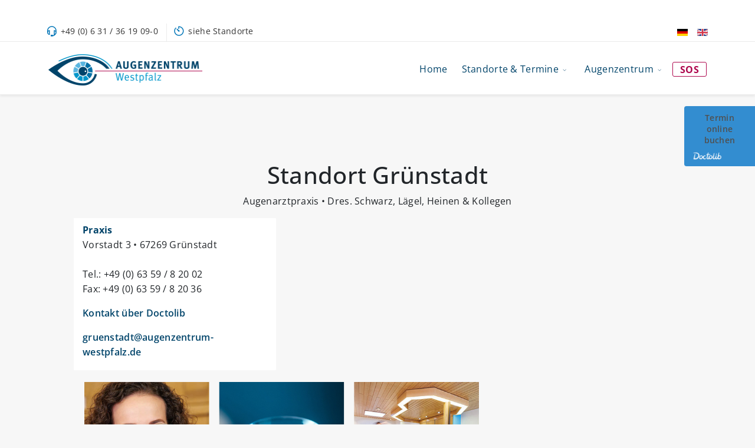

--- FILE ---
content_type: text/html; charset=utf-8
request_url: https://www.augenzentrum-westpfalz.de/de/standorte-zeiten/gruenstadt.html
body_size: 13266
content:
<!DOCTYPE html>
<html xmlns="http://www.w3.org/1999/xhtml" xml:lang="de-de" lang="de-de" dir="ltr">
	<head>
		<meta http-equiv="X-UA-Compatible" content="IE=edge">
		<meta name="viewport" content="width=device-width, initial-scale=1">
		<meta charset="utf-8">
	<meta name="author" content="Bertil Braun - Admin">
	<title>Grünstadt</title>
	<link href="https://www.augenzentrum-westpfalz.de/de/standorte-zeiten/gruenstadt.html" rel="alternate" hreflang="de-DE">
	<link href="https://www.augenzentrum-westpfalz.de/en/locations-dates/gruenstadt.html" rel="alternate" hreflang="en-GB">
	<link href="/images/favicon.png#joomlaImage://local-images/favicon.png?width=16&height=16" rel="icon" type="image/vnd.microsoft.icon">
<link href="/media/vendor/joomla-custom-elements/css/joomla-alert.min.css?0.2.0" rel="stylesheet" />
	<link href="/components/com_sppagebuilder/assets/css/font-awesome-6.min.css?3e7e96fad5e237fb2d5a081c6cb11212" rel="stylesheet" />
	<link href="/components/com_sppagebuilder/assets/css/font-awesome-v4-shims.css?3e7e96fad5e237fb2d5a081c6cb11212" rel="stylesheet" />
	<link href="/components/com_sppagebuilder/assets/css/animate.min.css?3e7e96fad5e237fb2d5a081c6cb11212" rel="stylesheet" />
	<link href="/components/com_sppagebuilder/assets/css/sppagebuilder.css?3e7e96fad5e237fb2d5a081c6cb11212" rel="stylesheet" />
	<link href="/components/com_sppagebuilder/assets/css/magnific-popup.css" rel="stylesheet" />
	<link href="/templates/flex/css/bootstrap.min.css" rel="stylesheet" />
	<link href="/templates/flex/css/joomla-fontawesome.min.css" rel="stylesheet" />
	<link href="/templates/flex/css/font-awesome-v4-shims.min.css" rel="stylesheet" />
	<link href="/templates/flex/css/template.css" rel="stylesheet" />
	<link href="/templates/flex/css/presets/preset1.css" rel="stylesheet" />
	<link href="/templates/flex/css/custom.css" rel="stylesheet" />
	<link href="/templates/flex/css/frontend-edit.css" rel="stylesheet" />
	<link href="/components/com_sppagebuilder/assets/css/dynamic-content.css?3e7e96fad5e237fb2d5a081c6cb11212" rel="stylesheet" />
	<link href="https://www.augenzentrum-westpfalz.de/plugins/system/jmggooglemapsdsgvo/assets/css/jmggooglemapsdsgvo.css" rel="stylesheet" />
	<link href="/components/com_sppagebuilder/assets/css/color-switcher.css?3e7e96fad5e237fb2d5a081c6cb11212" rel="stylesheet" />
	<style>.sp-page-builder .page-content #section-id-EIXH6RNVwNteb1yIruYLh{box-shadow:0px 0px 0px 0px #FFFFFF;}.sp-page-builder .page-content #section-id-EIXH6RNVwNteb1yIruYLh{padding-top:75px;padding-right:0px;padding-bottom:0px;padding-left:0px;margin-top:0px;margin-right:0px;margin-bottom:0px;margin-left:0px;}@media (max-width:1199.98px) {.sp-page-builder .page-content #section-id-EIXH6RNVwNteb1yIruYLh{padding-top:75px;padding-right:0px;padding-bottom:75px;padding-left:0px;margin-top:0px;margin-right:0px;margin-bottom:0px;margin-left:0px;}}@media (max-width:991.98px) {.sp-page-builder .page-content #section-id-EIXH6RNVwNteb1yIruYLh{padding-top:75px;padding-right:0px;padding-bottom:75px;padding-left:0px;margin-top:0px;margin-right:0px;margin-bottom:0px;margin-left:0px;}}@media (max-width:767.98px) {.sp-page-builder .page-content #section-id-EIXH6RNVwNteb1yIruYLh{padding-top:75px;padding-right:0px;padding-bottom:50px;padding-left:0px;margin-top:0px;margin-right:0px;margin-bottom:0px;margin-left:0px;}}@media (max-width:575.98px) {.sp-page-builder .page-content #section-id-EIXH6RNVwNteb1yIruYLh{padding-top:75px;padding-right:0px;padding-bottom:50px;padding-left:0px;margin-top:0px;margin-right:0px;margin-bottom:0px;margin-left:0px;}}.sp-page-builder .page-content #section-id-EIXH6RNVwNteb1yIruYLh .sppb-section-title .sppb-title-heading {text-align:center;}.sp-page-builder .page-content #section-id-EIXH6RNVwNteb1yIruYLh .sppb-section-title .sppb-title-subheading {text-align:center;}#column-id-7be7rQTuFx6VT-Vmtp-zw{box-shadow:0 0 0 0 #FFFFFF;}#column-wrap-id-7be7rQTuFx6VT-Vmtp-zw{max-width:33.333333%;flex-basis:33.333333%;}@media (max-width:1199.98px) {#column-wrap-id-7be7rQTuFx6VT-Vmtp-zw{max-width:33.333333%;flex-basis:33.333333%;}}@media (max-width:991.98px) {#column-wrap-id-7be7rQTuFx6VT-Vmtp-zw{max-width:33.333333%;flex-basis:33.333333%;}}@media (max-width:767.98px) {#column-wrap-id-7be7rQTuFx6VT-Vmtp-zw{max-width:100%;flex-basis:100%;}}@media (max-width:575.98px) {#column-wrap-id-7be7rQTuFx6VT-Vmtp-zw{max-width:100%;flex-basis:100%;}}#sppb-addon-bJrLACl7nBr4jFj_nSOcH{border-radius:1px;padding-top:3px;padding-right:25px;padding-bottom:2px;padding-left:15px;}@media (max-width:1199.98px) {#sppb-addon-bJrLACl7nBr4jFj_nSOcH{border-radius:1px;padding-top:10px;padding-right:25px;padding-bottom:2px;padding-left:15px;}}@media (max-width:991.98px) {#sppb-addon-bJrLACl7nBr4jFj_nSOcH{border-radius:1px;padding-top:10px;padding-right:25px;padding-bottom:2px;padding-left:15px;}}@media (max-width:767.98px) {#sppb-addon-bJrLACl7nBr4jFj_nSOcH{padding-top:10px;padding-right:0px;padding-bottom:0px;padding-left:0px;}}@media (max-width:575.98px) {#sppb-addon-bJrLACl7nBr4jFj_nSOcH{padding-top:10px;padding-right:0px;padding-bottom:0px;padding-left:0px;}}#sppb-addon-wrapper-bJrLACl7nBr4jFj_nSOcH{margin-top:0px;margin-right:0px;margin-bottom:20px;margin-left:0px;}@media (max-width:1199.98px) {#sppb-addon-wrapper-bJrLACl7nBr4jFj_nSOcH{margin-top:0px;margin-right:0px;margin-bottom:20px;margin-left:0px;}}@media (max-width:991.98px) {#sppb-addon-wrapper-bJrLACl7nBr4jFj_nSOcH{margin-top:0px;margin-right:0px;margin-bottom:20px;margin-left:0px;}}#sppb-addon-bJrLACl7nBr4jFj_nSOcH {background-color:#ffffff;}#column-id-OWN8geI5KbJahWeQbSAe8{box-shadow:0px 0px 0px 0px #deddde;}#column-wrap-id-OWN8geI5KbJahWeQbSAe8{max-width:66.666667%;flex-basis:66.666667%;}@media (max-width:1199.98px) {#column-wrap-id-OWN8geI5KbJahWeQbSAe8{max-width:66.666667%;flex-basis:66.666667%;}}@media (max-width:991.98px) {#column-wrap-id-OWN8geI5KbJahWeQbSAe8{max-width:66.666667%;flex-basis:66.666667%;}}@media (max-width:767.98px) {#column-wrap-id-OWN8geI5KbJahWeQbSAe8{max-width:100%;flex-basis:100%;}}@media (max-width:575.98px) {#column-wrap-id-OWN8geI5KbJahWeQbSAe8{max-width:100%;flex-basis:100%;}}#sppb-addon-hL9HDNRpklNCOwIqUnTlt{border-radius:0px;}@media (max-width:767.98px) {#sppb-addon-hL9HDNRpklNCOwIqUnTlt{padding-top:0px;padding-right:10px;padding-bottom:0px;padding-left:0px;}}#sppb-addon-wrapper-hL9HDNRpklNCOwIqUnTlt{margin-top:0px;margin-right:0px;margin-bottom:30px;margin-left:0px;}@media (max-width:1199.98px) {#sppb-addon-wrapper-hL9HDNRpklNCOwIqUnTlt{margin-top:0px;margin-right:0px;margin-bottom:30px;margin-left:0px;}}@media (max-width:991.98px) {#sppb-addon-wrapper-hL9HDNRpklNCOwIqUnTlt{margin-top:0px;margin-right:0px;margin-bottom:30px;margin-left:0px;}}.sp-page-builder .page-content #section-id-UMGDGvZicnratsAKqvFLU{box-shadow:0px 0px 0px 0px #ffffff;}.sp-page-builder .page-content #section-id-UMGDGvZicnratsAKqvFLU{padding-top:69px;padding-right:0px;padding-bottom:50px;padding-left:0px;margin-top:0px;margin-right:0px;margin-bottom:0px;margin-left:0px;border-radius:0px;}@media (max-width:1199.98px) {.sp-page-builder .page-content #section-id-UMGDGvZicnratsAKqvFLU{padding-top:20px;padding-right:0px;padding-bottom:50px;padding-left:0px;margin-top:0px;margin-right:0px;margin-bottom:0px;margin-left:0px;}}@media (max-width:991.98px) {.sp-page-builder .page-content #section-id-UMGDGvZicnratsAKqvFLU{padding-top:20px;padding-right:0px;padding-bottom:50px;padding-left:0px;margin-top:0px;margin-right:0px;margin-bottom:0px;margin-left:0px;}}.sp-page-builder .page-content #section-id-UMGDGvZicnratsAKqvFLU.sppb-row-overlay{border-radius:0px;}#column-id-A1h_tDUvwP8o5Do6bHBPj{border-radius:0px;}#column-wrap-id-A1h_tDUvwP8o5Do6bHBPj{max-width:66.666666666667%;flex-basis:66.666666666667%;}@media (max-width:1199.98px) {#column-wrap-id-A1h_tDUvwP8o5Do6bHBPj{max-width:66.666666666667%;flex-basis:66.666666666667%;}}@media (max-width:991.98px) {#column-wrap-id-A1h_tDUvwP8o5Do6bHBPj{max-width:66.666666666667%;flex-basis:66.666666666667%;}}@media (max-width:767.98px) {#column-wrap-id-A1h_tDUvwP8o5Do6bHBPj{max-width:100%;flex-basis:100%;}}@media (max-width:575.98px) {#column-wrap-id-A1h_tDUvwP8o5Do6bHBPj{max-width:100%;flex-basis:100%;}}#column-id-A1h_tDUvwP8o5Do6bHBPj .sppb-column-overlay{border-radius:0px;}#sppb-addon-9prlm-jbD4Y4jMMxWvC1T{box-shadow:0 0 0 0 #ffffff;}#sppb-addon-9prlm-jbD4Y4jMMxWvC1T{border-radius:0px;padding-right:20px;}@media (max-width:1199.98px) {#sppb-addon-9prlm-jbD4Y4jMMxWvC1T{padding-right:20px;}}@media (max-width:991.98px) {#sppb-addon-9prlm-jbD4Y4jMMxWvC1T{padding-right:20px;}}#sppb-addon-wrapper-9prlm-jbD4Y4jMMxWvC1T{margin-top:0px;margin-right:0px;margin-bottom:30px;margin-left:0px;}@media (max-width:1199.98px) {#sppb-addon-wrapper-9prlm-jbD4Y4jMMxWvC1T{margin-top:0px;margin-right:0px;margin-bottom:30px;margin-left:0px;}}@media (max-width:991.98px) {#sppb-addon-wrapper-9prlm-jbD4Y4jMMxWvC1T{margin-top:0px;margin-right:0px;margin-bottom:30px;margin-left:0px;}}#column-id-GQjeONfyreSaM0xGCS3wK{border-radius:0px;}#column-wrap-id-GQjeONfyreSaM0xGCS3wK{max-width:33.333333333333%;flex-basis:33.333333333333%;}@media (max-width:1199.98px) {#column-wrap-id-GQjeONfyreSaM0xGCS3wK{max-width:33.333333333333%;flex-basis:33.333333333333%;}}@media (max-width:991.98px) {#column-wrap-id-GQjeONfyreSaM0xGCS3wK{max-width:33.333333333333%;flex-basis:33.333333333333%;}}@media (max-width:767.98px) {#column-wrap-id-GQjeONfyreSaM0xGCS3wK{max-width:100%;flex-basis:100%;}}@media (max-width:575.98px) {#column-wrap-id-GQjeONfyreSaM0xGCS3wK{max-width:100%;flex-basis:100%;}}#column-id-GQjeONfyreSaM0xGCS3wK .sppb-column-overlay{border-radius:0px;}#sppb-addon-idKap14IggEYe9qAPeCnT{color:#00446a;border-width:1px;border-color:rgba(204, 204, 204, 0.8);border-style:solid;border-radius:1px;padding-top:10px;padding-right:15px;padding-bottom:5px;padding-left:15px;}@media (max-width:1199.98px) {#sppb-addon-idKap14IggEYe9qAPeCnT{border-width:1px;border-radius:1px;padding-top:10px;padding-right:15px;padding-bottom:5px;padding-left:15px;}}@media (max-width:991.98px) {#sppb-addon-idKap14IggEYe9qAPeCnT{border-width:1px;border-radius:1px;padding-top:10px;padding-right:15px;padding-bottom:5px;padding-left:15px;}}#sppb-addon-wrapper-idKap14IggEYe9qAPeCnT{margin-top:0px;margin-right:0px;margin-bottom:0px;margin-left:0px;}@media (max-width:1199.98px) {#sppb-addon-wrapper-idKap14IggEYe9qAPeCnT{margin-top:0px;margin-right:0px;margin-bottom:0px;margin-left:0px;}}@media (max-width:991.98px) {#sppb-addon-wrapper-idKap14IggEYe9qAPeCnT{margin-top:0px;margin-right:0px;margin-bottom:0px;margin-left:0px;}}#sppb-addon-idKap14IggEYe9qAPeCnT {background-image:linear-gradient(180deg, #ffffff 0%, #deddde 100%);}.sp-page-builder .page-content #section-id-_qixOny7ZXaXUhyXDvoSS{box-shadow:0px 0px 0px 0px #FFFFFF;}.sp-page-builder .page-content #section-id-_qixOny7ZXaXUhyXDvoSS{padding-top:0px;padding-right:0px;padding-bottom:75px;padding-left:0px;margin-top:0px;margin-right:0px;margin-bottom:0px;margin-left:0px;}@media (max-width:1199.98px) {.sp-page-builder .page-content #section-id-_qixOny7ZXaXUhyXDvoSS{padding-top:0px;padding-right:0px;padding-bottom:75px;padding-left:0px;margin-top:0px;margin-right:0px;margin-bottom:0px;margin-left:0px;}}@media (max-width:991.98px) {.sp-page-builder .page-content #section-id-_qixOny7ZXaXUhyXDvoSS{padding-top:0px;padding-right:0px;padding-bottom:75px;padding-left:0px;margin-top:0px;margin-right:0px;margin-bottom:0px;margin-left:0px;}}@media (max-width:767.98px) {.sp-page-builder .page-content #section-id-_qixOny7ZXaXUhyXDvoSS{padding-top:0px;padding-right:0px;padding-bottom:75px;padding-left:0px;margin-top:0px;margin-right:0px;margin-bottom:0px;margin-left:0px;}}@media (max-width:575.98px) {.sp-page-builder .page-content #section-id-_qixOny7ZXaXUhyXDvoSS{padding-top:0px;padding-right:0px;padding-bottom:75px;padding-left:0px;margin-top:0px;margin-right:0px;margin-bottom:0px;margin-left:0px;}}.sp-page-builder .page-content #section-id-_qixOny7ZXaXUhyXDvoSS .sppb-section-title .sppb-title-heading {text-align:left;margin-bottom:0px;}#column-id-6yQNrFWceqL865-I6xU-G{box-shadow:0 0 0 0 #FFFFFF;}#column-wrap-id-6yQNrFWceqL865-I6xU-G{max-width:100%;flex-basis:100%;}@media (max-width:1199.98px) {#column-wrap-id-6yQNrFWceqL865-I6xU-G{max-width:100%;flex-basis:100%;}}@media (max-width:991.98px) {#column-wrap-id-6yQNrFWceqL865-I6xU-G{max-width:100%;flex-basis:100%;}}@media (max-width:767.98px) {#column-wrap-id-6yQNrFWceqL865-I6xU-G{max-width:100%;flex-basis:100%;}}@media (max-width:575.98px) {#column-wrap-id-6yQNrFWceqL865-I6xU-G{max-width:100%;flex-basis:100%;}}#sppb-addon-imEEICqsHUlkmzI9TjLha{box-shadow:0px 0px 0px 0px #deddde;}#sppb-addon-imEEICqsHUlkmzI9TjLha{border-radius:0px;}#sppb-addon-wrapper-imEEICqsHUlkmzI9TjLha{margin-top:0px;margin-right:0px;margin-bottom:30px;margin-left:0px;}@media (max-width:1199.98px) {#sppb-addon-wrapper-imEEICqsHUlkmzI9TjLha{margin-top:0px;margin-right:0px;margin-bottom:30px;margin-left:0px;}}@media (max-width:991.98px) {#sppb-addon-wrapper-imEEICqsHUlkmzI9TjLha{margin-top:0px;margin-right:0px;margin-bottom:30px;margin-left:0px;}}#sppb-addon-imEEICqsHUlkmzI9TjLha li a{background-color:#ffffff;margin-top:0px;margin-right:5px;margin-bottom:0px;margin-left:5px;padding-top:7px;padding-right:17px;padding-bottom:7px;padding-left:17px;border-radius:3px;}@media (max-width:1199.98px) {#sppb-addon-imEEICqsHUlkmzI9TjLha li a{margin-top:0px;margin-right:5px;margin-bottom:0px;margin-left:5px;padding-top:7px;padding-right:17px;padding-bottom:7px;padding-left:17px;}}@media (max-width:991.98px) {#sppb-addon-imEEICqsHUlkmzI9TjLha li a{margin-top:0px;margin-right:5px;margin-bottom:0px;margin-left:5px;padding-top:7px;padding-right:17px;padding-bottom:7px;padding-left:17px;}}@media (max-width:767.98px) {#sppb-addon-imEEICqsHUlkmzI9TjLha li a{padding-top:7px;padding-right:17px;padding-bottom:7px;padding-left:17px;}}@media (max-width:575.98px) {#sppb-addon-imEEICqsHUlkmzI9TjLha li a{padding-top:7px;padding-right:17px;padding-bottom:7px;padding-left:17px;}}#sppb-addon-imEEICqsHUlkmzI9TjLha li a:hover{background-color:rgba(0, 0, 0, 0.05);}#sppb-addon-imEEICqsHUlkmzI9TjLha li.sppb-active a{border-radius:3px;background-color:#ffffff;color:#22b8f0;}#sppb-addon-imEEICqsHUlkmzI9TjLha .sppb-responsive-bars{background-color:rgba(0, 0, 0, .1);}#sppb-addon-imEEICqsHUlkmzI9TjLha .sppb-responsive-bars.open{background-color:#22b8f0;}#sppb-addon-imEEICqsHUlkmzI9TjLha .sppb-responsive-bar{color:#000;}#sppb-addon-imEEICqsHUlkmzI9TjLha .sppb-responsive-bars.open .sppb-responsive-bar{color:#fff;}.sp-page-builder .page-content #section-id-m3Lf1I2nIHppbM73SKtHz{box-shadow:0px 0px 0px 0px #ffffff;}.sp-page-builder .page-content #section-id-m3Lf1I2nIHppbM73SKtHz{padding-top:0px;padding-right:0px;padding-bottom:0px;padding-left:0px;margin-top:0px;margin-right:0px;margin-bottom:0px;margin-left:0px;border-radius:0px;}@media (max-width:1199.98px) {.sp-page-builder .page-content #section-id-m3Lf1I2nIHppbM73SKtHz{padding-top:0px;padding-right:0px;padding-bottom:0px;padding-left:0px;margin-top:0px;margin-right:0px;margin-bottom:0px;margin-left:0px;}}@media (max-width:991.98px) {.sp-page-builder .page-content #section-id-m3Lf1I2nIHppbM73SKtHz{padding-top:0px;padding-right:0px;padding-bottom:0px;padding-left:0px;margin-top:0px;margin-right:0px;margin-bottom:0px;margin-left:0px;}}.sp-page-builder .page-content #section-id-m3Lf1I2nIHppbM73SKtHz.sppb-row-overlay{border-radius:0px;}#column-id-v0heGxOI652de5XUtCmkp{border-radius:0px;}#column-wrap-id-v0heGxOI652de5XUtCmkp{max-width:100%;flex-basis:100%;}@media (max-width:1199.98px) {#column-wrap-id-v0heGxOI652de5XUtCmkp{max-width:100%;flex-basis:100%;}}@media (max-width:991.98px) {#column-wrap-id-v0heGxOI652de5XUtCmkp{max-width:100%;flex-basis:100%;}}@media (max-width:767.98px) {#column-wrap-id-v0heGxOI652de5XUtCmkp{max-width:100%;flex-basis:100%;}}@media (max-width:575.98px) {#column-wrap-id-v0heGxOI652de5XUtCmkp{max-width:100%;flex-basis:100%;}}#column-id-v0heGxOI652de5XUtCmkp .sppb-column-overlay{border-radius:0px;}#sppb-addon-f1y_3vHXj4VVDQIGpCJQb{box-shadow:0px 12px 13px 0px #deddde;}#sppb-addon-f1y_3vHXj4VVDQIGpCJQb{border-radius:0px;}#sppb-addon-wrapper-f1y_3vHXj4VVDQIGpCJQb{margin-top:0px;margin-right:0px;margin-bottom:30px;margin-left:0px;}@media (max-width:1199.98px) {#sppb-addon-wrapper-f1y_3vHXj4VVDQIGpCJQb{margin-top:0px;margin-right:0px;margin-bottom:30px;margin-left:0px;}}@media (max-width:991.98px) {#sppb-addon-wrapper-f1y_3vHXj4VVDQIGpCJQb{margin-top:0px;margin-right:0px;margin-bottom:30px;margin-left:0px;}}#sppb-addon-f1y_3vHXj4VVDQIGpCJQb .sppb-addon-image-layout-text{margin-top:0px;margin-right:0px;margin-bottom:0px;margin-left:0px;padding-top:0px;padding-right:0px;padding-bottom:0px;padding-left:0px;}@media (max-width:1199.98px) {#sppb-addon-f1y_3vHXj4VVDQIGpCJQb .sppb-addon-image-layout-text{margin-top:0px;margin-right:0px;margin-bottom:0px;margin-left:0px;padding-top:0px;padding-right:0px;padding-bottom:0px;padding-left:0px;}}@media (max-width:991.98px) {#sppb-addon-f1y_3vHXj4VVDQIGpCJQb .sppb-addon-image-layout-text{margin-top:0px;margin-right:0px;margin-bottom:0px;margin-left:0px;padding-top:0px;padding-right:0px;padding-bottom:0px;padding-left:0px;}}#sppb-addon-f1y_3vHXj4VVDQIGpCJQb .sppb-image-layout-title{margin-top:0px;margin-right:0px;margin-bottom:15px;margin-left:0px;padding-top:0px;padding-right:0px;padding-bottom:0px;padding-left:0px;}@media (max-width:1199.98px) {#sppb-addon-f1y_3vHXj4VVDQIGpCJQb .sppb-image-layout-title{margin-top:0px;margin-right:0px;margin-bottom:15px;margin-left:0px;padding-top:0px;padding-right:0px;padding-bottom:0px;padding-left:0px;}}@media (max-width:991.98px) {#sppb-addon-f1y_3vHXj4VVDQIGpCJQb .sppb-image-layout-title{margin-top:0px;margin-right:0px;margin-bottom:15px;margin-left:0px;padding-top:0px;padding-right:0px;padding-bottom:0px;padding-left:0px;}}#sppb-addon-f1y_3vHXj4VVDQIGpCJQb .sppb-addon-image-layout-caption{color:#000000;background-color:#ffffff;}#sppb-addon-f1y_3vHXj4VVDQIGpCJQb .sppb-text-alignment{text-align:left;}#sppb-addon-f1y_3vHXj4VVDQIGpCJQb .sppb-addon-image-overlay{background-color:rgba(41, 14, 98, 0.5);}#sppb-addon-f1y_3vHXj4VVDQIGpCJQb .sppb-addon-image-layout-content .sppb-btn{margin-top:25px 0px 0px 0pxpx;}#sppb-addon-f1y_3vHXj4VVDQIGpCJQb #btn-f1y_3vHXj4VVDQIGpCJQb.sppb-btn-custom{padding:8px 22px 10px 22px;}#sppb-addon-f1y_3vHXj4VVDQIGpCJQb #btn-f1y_3vHXj4VVDQIGpCJQb.sppb-btn-custom{font-size:16px;}@media (max-width:1199.98px) {#sppb-addon-f1y_3vHXj4VVDQIGpCJQb #btn-f1y_3vHXj4VVDQIGpCJQb.sppb-btn-custom{font-size:16px;}}@media (max-width:991.98px) {#sppb-addon-f1y_3vHXj4VVDQIGpCJQb #btn-f1y_3vHXj4VVDQIGpCJQb.sppb-btn-custom{font-size:16px;}}#sppb-addon-f1y_3vHXj4VVDQIGpCJQb #btn-f1y_3vHXj4VVDQIGpCJQb.sppb-btn-custom{background-color:#EF6D00;color:#FFFFFF;}#sppb-addon-f1y_3vHXj4VVDQIGpCJQb #btn-f1y_3vHXj4VVDQIGpCJQb.sppb-btn-custom:hover{background-color:#de6906;color:#FFFFFF;}.sp-page-builder .page-content #section-id-xlQFfuq_LMEp7t5k_TDfe{box-shadow:0px 0px 0px 0px #FFFFFF;}.sp-page-builder .page-content #section-id-xlQFfuq_LMEp7t5k_TDfe{padding-top:100px;padding-right:0px;padding-bottom:0px;padding-left:0px;margin-top:0px;margin-right:0px;margin-bottom:0px;margin-left:0px;}@media (max-width:1199.98px) {.sp-page-builder .page-content #section-id-xlQFfuq_LMEp7t5k_TDfe{padding-top:100px;padding-right:0px;padding-bottom:0px;padding-left:0px;margin-top:0px;margin-right:0px;margin-bottom:0px;margin-left:0px;}}@media (max-width:991.98px) {.sp-page-builder .page-content #section-id-xlQFfuq_LMEp7t5k_TDfe{padding-top:100px;padding-right:0px;padding-bottom:0px;padding-left:0px;margin-top:0px;margin-right:0px;margin-bottom:0px;margin-left:0px;}}@media (max-width:767.98px) {.sp-page-builder .page-content #section-id-xlQFfuq_LMEp7t5k_TDfe{padding-top:50px;padding-right:0px;padding-bottom:0px;padding-left:0px;margin-top:0px;margin-right:0px;margin-bottom:0px;margin-left:0px;}}@media (max-width:575.98px) {.sp-page-builder .page-content #section-id-xlQFfuq_LMEp7t5k_TDfe{padding-top:75px;padding-right:0px;padding-bottom:0px;padding-left:0px;margin-top:0px;margin-right:0px;margin-bottom:0px;margin-left:0px;}}.sp-page-builder .page-content #section-id-xlQFfuq_LMEp7t5k_TDfe .sppb-section-title .sppb-title-heading {text-align:left;}#column-wrap-id-axZnrgu_UgoPmcAvmuymd{max-width:100%;flex-basis:100%;}@media (max-width:1199.98px) {#column-wrap-id-axZnrgu_UgoPmcAvmuymd{max-width:100%;flex-basis:100%;}}@media (max-width:991.98px) {#column-wrap-id-axZnrgu_UgoPmcAvmuymd{max-width:100%;flex-basis:100%;}}@media (max-width:767.98px) {#column-wrap-id-axZnrgu_UgoPmcAvmuymd{max-width:100%;flex-basis:100%;}}@media (max-width:575.98px) {#column-wrap-id-axZnrgu_UgoPmcAvmuymd{max-width:100%;flex-basis:100%;}}#sppb-addon-5sV5-RI6wRSbig7NJT727{box-shadow:0px 12px 13px 0px #deddde;}#sppb-addon-5sV5-RI6wRSbig7NJT727 .sppb-addon-gmap-canvas {height:550px;}.sp-page-builder .page-content #section-id-1616711199276{box-shadow:0px 0px 0px 0px #ffffff;}.sp-page-builder .page-content #section-id-1616711199276{padding-top:0px;padding-right:0px;padding-bottom:0px;padding-left:0px;margin-top:100px;margin-right:0px;margin-bottom:60px;margin-left:0px;border-radius:0px;}@media (max-width:1199.98px) {.sp-page-builder .page-content #section-id-1616711199276{padding-top:0px;padding-right:0px;padding-bottom:0px;padding-left:0px;margin-top:100px;margin-right:0px;margin-bottom:60px;margin-left:0px;}}@media (max-width:991.98px) {.sp-page-builder .page-content #section-id-1616711199276{padding-top:0px;padding-right:0px;padding-bottom:0px;padding-left:0px;margin-top:100px;margin-right:0px;margin-bottom:60px;margin-left:0px;}}.sp-page-builder .page-content #section-id-1616711199276.sppb-row-overlay{border-radius:0px;}.sp-page-builder .page-content #section-id-1616711199276 .sppb-section-title .sppb-title-heading {text-align:left;}#column-id-1616711199275{border-radius:0px;}#column-wrap-id-1616711199275{max-width:100%;flex-basis:100%;}@media (max-width:1199.98px) {#column-wrap-id-1616711199275{max-width:100%;flex-basis:100%;}}@media (max-width:991.98px) {#column-wrap-id-1616711199275{max-width:100%;flex-basis:100%;}}@media (max-width:767.98px) {#column-wrap-id-1616711199275{max-width:100%;flex-basis:100%;}}@media (max-width:575.98px) {#column-wrap-id-1616711199275{max-width:100%;flex-basis:100%;}}#column-id-1616711199275 .sppb-column-overlay{border-radius:0px;}#sppb-addon-1610127642675{box-shadow:0 0 0 0 #ffffff;}#sppb-addon-1610127642675{border-radius:0px;}#sppb-addon-wrapper-1610127642675{margin-top:0px;margin-right:0px;margin-bottom:0px;margin-left:0px;}@media (max-width:1199.98px) {#sppb-addon-wrapper-1610127642675{margin-top:0px;margin-right:0px;margin-bottom:0px;margin-left:0px;}}@media (max-width:991.98px) {#sppb-addon-wrapper-1610127642675{margin-top:0px;margin-right:0px;margin-bottom:0px;margin-left:0px;}}#sppb-addon-1610127642675 .sppb-addon-overlayer {mix-blend-mode:normal;}#sppb-addon-1610127642675 .sppb-gallery img {width:373px;}#sppb-addon-1610127642675 .sppb-gallery li {margin:4px;}#sppb-addon-1610127642675 .sppb-gallery {margin:-4px;}@media (min-width:768px) and (max-width:991px) {#sppb-addon-1610127642675 .sppb-gallery img {width:px;}}@media (max-width:767px) {#sppb-addon-1610127642675 .sppb-gallery img {width:px;}}.sp-page-builder .page-content #section-id-1621613507876{box-shadow:0 0 0 0 #ffffff;}.sp-page-builder .page-content #section-id-1621613507876{padding-top:50px;padding-right:0px;padding-bottom:50px;padding-left:0px;margin-top:0px;margin-right:0px;margin-bottom:0px;margin-left:0px;border-radius:0px;}@media (max-width:1199.98px) {.sp-page-builder .page-content #section-id-1621613507876{padding-top:50px;padding-right:0px;padding-bottom:50px;padding-left:0px;margin-top:0px;margin-right:0px;margin-bottom:0px;margin-left:0px;}}@media (max-width:991.98px) {.sp-page-builder .page-content #section-id-1621613507876{padding-top:50px;padding-right:0px;padding-bottom:50px;padding-left:0px;margin-top:0px;margin-right:0px;margin-bottom:0px;margin-left:0px;}}.sp-page-builder .page-content #section-id-1621613507876.sppb-row-overlay{border-radius:0px;}#column-id-1621613507875{border-radius:0px;}#column-wrap-id-1621613507875{max-width:100%;flex-basis:100%;}@media (max-width:1199.98px) {#column-wrap-id-1621613507875{max-width:100%;flex-basis:100%;}}@media (max-width:991.98px) {#column-wrap-id-1621613507875{max-width:100%;flex-basis:100%;}}@media (max-width:767.98px) {#column-wrap-id-1621613507875{max-width:100%;flex-basis:100%;}}@media (max-width:575.98px) {#column-wrap-id-1621613507875{max-width:100%;flex-basis:100%;}}#column-id-1621613507875 .sppb-column-overlay{border-radius:0px;}</style>
	<style>body.site {background-color:#f7f7f7;}</style>
	<style>.collapse:not(.show) {
   display: block !important;
}</style>
	<style>@media (min-width: 1400px) {
.container {
max-width: 1140px;
}
}</style>
	<style>#sp-top-bar{ background-color:#3d3d3d;color:#d4d4d4; }</style>
	<style>#sp-top-bar a{color:#b3b3b3;}</style>
	<style>#sp-top-bar a:hover{color:#d1d1d1;}</style>
	<style>#sp-header{ background-color:#303030;color:#f0f0f0; }</style>
	<style>#sp-header a{color:#ededed;}</style>
	<style>#sp-header a:hover{color:#ffffff;}</style>
	<style>#sp-footermenue{ background-color:#00446a;color:#ffffff; }</style>
	<style>#sp-copyright{ background-color:#00446a;color:#ffffff; }</style>
	<style>.offcanvas-menu{}.offcanvas-menu ul li a{color: }.offcanvas-menu .offcanvas-inner .search input.inputbox{border-color: }</style>
	<style>#sp-header .top-search-wrapper .icon-top-wrapper,#sp-header .top-search-wrapper .icon-top-wrapper >i:before,.sp-megamenu-wrapper > .sp-megamenu-parent >li >a,.sp-megamenu-wrapper #offcanvas-toggler,#sp-header .modal-login-wrapper span,#sp-header .ap-my-account i.pe-7s-user,#sp-header .ap-my-account .info-text,#sp-header .mod-languages,#sp-header .logo,#cart-menu,#cd-menu-trigger,.cd-cart,.cd-cart > i{height:90px;line-height:90px;}.total_products{top:calc(90px / 2 - 22px);}#sp-header,.transparent-wrapper{height:90px;background:#ffffff;}.transparent,.sticky-top{background:#ffffff;}#sp-header #sp-menu .sp-megamenu-parent >li >a,#sp-header #sp-menu .sp-megamenu-parent li .sp-dropdown >li >a,#sp-header .top-search-wrapper .icon-top-wrapper i,#sp-header #cd-menu-trigger i,#sp-header .cd-cart i,#sp-header .top-search-wrapper{color:#00446a}#sp-header #sp-menu .sp-dropdown .sp-dropdown-inner{background:#ffffff}#sp-header #sp-menu .sp-dropdown .sp-dropdown-inner li.sp-menu-item >a,#sp-header #sp-menu .sp-dropdown .sp-dropdown-inner li.sp-menu-item.separator >a,#sp-header #sp-menu .sp-dropdown .sp-dropdown-inner li.sp-menu-item.separator >a:hover,#sp-header .sp-module-content ul li a,#sp-header .vm-menu .vm-title{color:#333333}#sp-header #sp-menu .sp-megamenu-parent >li.active a,#sp-header #sp-menu .sp-megamenu-parent >li.current-item >a,#sp-header #sp-menu .sp-megamenu-parent >li.current-item.active>a,#sp-header #sp-menu .sp-megamenu-parent >li.sp-has-child.active >a,#offcanvas-toggler >i,#offcanvas-toggler >i:hover{color:#00446a}#sp-header #sp-menu .sp-megamenu-parent .sp-dropdown li.sp-menu-item.current-item>a,#sp-header #sp-menu .sp-megamenu-parent .sp-dropdown li.sp-menu-item.current-item.active>a,#sp-header #sp-menu .sp-megamenu-parent .sp-dropdown li.sp-menu-item.current-item.active:hover>a,#sp-header #sp-menu .sp-megamenu-parent .sp-dropdown li.sp-menu-item a:hover{color: #fff;background-color:#00446a;}#sp-header.onepage .sp-megamenu-parent li.active a,#sp-header.onepage .sp-megamenu-parent li.active:first-child >a.page-scroll{color:#00446a;border-bottom-color:#00446a;}.sticky .logo,.sticky #cart-menu,.sticky #cd-menu-trigger,.sticky .cd-cart,.sticky .cd-cart >i,.sticky .menu-is-open >i,#sp-header.sticky .modal-login-wrapper span,#sp-header.sticky .ap-my-account i.pe-7s-user,#sp-header.sticky .ap-my-account .info-text,#sp-header.sticky .mod-languages,#sp-header.sticky .top-search-wrapper .icon-top-wrapper,#sp-header.sticky .top-search-wrapper .icon-top-wrapper >i:before,.sticky .sp-megamenu-wrapper > .sp-megamenu-parent >li >a,.sticky .sp-megamenu-wrapper #offcanvas-toggler,.sticky #sp-logo a.logo{ height:70px;line-height:70px; } .sticky .total_products{top: calc(70px / 2 - 22px);} .sticky .sticky__wrapper{background:#ffffff; height:70px; -webkit-animation-name:fade-in-down;animation-name:fade-in-down;}.sticky .sticky__wrapper .sp-sticky-logo {height:70px;}.sticky.onepage .sticky__wrapper,.sticky.white .sticky__wrapper,.sticky.transparent .sticky__wrapper{background:#ffffff;} #sp-header.sticky #sp-menu .sp-megamenu-wrapper .sp-megamenu-parent >li >a,#sp-header.sticky .top-search-wrapper,#sp-header.sticky .top-search-wrapper .icon-top-wrapper i,#sp-header.sticky #cd-menu-trigger i,#sp-header.sticky .cd-cart i{color:#00446a;}#sp-header.sticky #sp-menu .sp-megamenu-wrapper .sp-megamenu-parent >li.active>a,#sp-header.sticky #sp-menu .sp-megamenu-wrapper .sp-megamenu-parent >li.current-item>a,#sp-header.sticky #sp-menu .sp-megamenu-wrapper .sp-megamenu-parent >li.sp-has-child.active>a,.sticky #offcanvas-toggler >i,.sticky #offcanvas-toggler >i:hover{color:#00446a;} </style>
	<style>
				.jmg-googlemaps-dsgvo-notification.position_4{
					width: 100%;
					height: 300px;
				}
				</style>
<script src="/media/vendor/jquery/js/jquery.min.js?3.7.1"></script>
	<script src="/media/legacy/js/jquery-noconflict.min.js?647005fc12b79b3ca2bb30c059899d5994e3e34d"></script>
	<script src="/media/mod_menu/js/menu-es5.min.js?d8497d63c7c9c34c4bdf85642aab038a" nomodule defer></script>
	<script type="application/json" class="joomla-script-options new">{"joomla.jtext":{"ERROR":"Fehler","MESSAGE":"Nachricht","NOTICE":"Hinweis","WARNING":"Warnung","JCLOSE":"Schlie\u00dfen","JOK":"OK","JOPEN":"\u00d6ffnen"},"system.paths":{"root":"","rootFull":"https:\/\/www.augenzentrum-westpfalz.de\/","base":"","baseFull":"https:\/\/www.augenzentrum-westpfalz.de\/"},"csrf.token":"b87109d500101b72f3c797abcb2e035c"}</script>
	<script src="/media/system/js/core.min.js?37ffe4186289eba9c5df81bea44080aff77b9684"></script>
	<script src="/media/vendor/webcomponentsjs/js/webcomponents-bundle.min.js?2.8.0" nomodule defer></script>
	<script src="/media/vendor/bootstrap/js/bootstrap-es5.min.js?5.3.2" nomodule defer></script>
	<script src="/media/system/js/messages-es5.min.js?c29829fd2432533d05b15b771f86c6637708bd9d" nomodule defer></script>
	<script src="/media/system/js/joomla-hidden-mail-es5.min.js?b2c8377606bb898b64d21e2d06c6bb925371b9c3" nomodule defer></script>
	<script src="/media/vendor/bootstrap/js/collapse.min.js?5.3.2" type="module"></script>
	<script src="/media/system/js/joomla-hidden-mail.min.js?065992337609bf436e2fedbcbdc3de1406158b97" type="module"></script>
	<script src="/media/system/js/messages.min.js?7f7aa28ac8e8d42145850e8b45b3bc82ff9a6411" type="module"></script>
	<script src="/components/com_sppagebuilder/assets/js/jquery.parallax.js?3e7e96fad5e237fb2d5a081c6cb11212"></script>
	<script src="/components/com_sppagebuilder/assets/js/sppagebuilder.js?3e7e96fad5e237fb2d5a081c6cb11212" defer></script>
	<script src="/components/com_sppagebuilder/assets/js/addons/text_block.js"></script>
	<script src="/components/com_sppagebuilder/assets/js/jquery.magnific-popup.min.js"></script>
	
	<script src="/templates/flex/js/gmap.js"></script>
	<script src="/templates/flex/js/bootstrap.min.js"></script>
	<script src="/templates/flex/js/jquery.easing.min.js"></script>
	<script src="/templates/flex/js/main.js"></script>
	<script src="/templates/flex/js/frontend-edit.js"></script>
	<script src="/components/com_sppagebuilder/assets/js/dynamic-content.js?3e7e96fad5e237fb2d5a081c6cb11212"></script>
	<script src="/components/com_sppagebuilder/assets/js/color-switcher.js?3e7e96fad5e237fb2d5a081c6cb11212"></script>
	<script>jQuery(document).ready(function ($) {
			var stickyParentNav;
			
			function sppbStickyIt() {
				var	stickyParentNav = $("[data-sticky-it-nav='true']").parents(".sppb-section");
				
				if (typeof stickyParentNav === "undefined" || stickyParentNav.length == 0) {
					return;
				}
	
				var pos = stickyParentNav.offset();
				var stickyParentNavWrap = stickyParentNav.parents(".sppb-sticky-wrap-nav");
	
				if (stickyParentNavWrap.hasClass("sppb-sticky-wrap-nav")) {
					pos = stickyParentNavWrap.offset();
				}
	
				if (window.scrollY >= pos.top && !stickyParentNav.hasClass("sppb-sticky-it")) {
					stickyParentNav.wrap(
						'<div class="sppb-sticky-wrap-nav" style="height:' + stickyParentNav.outerHeight() + 'px;"></div>'
					);
					stickyParentNav.addClass("sppb-sticky-it");
				} else if (window.scrollY < pos.top && stickyParentNav.hasClass("sppb-sticky-it")) {
					stickyParentNav.removeClass("sppb-sticky-it");
					stickyParentNav.unwrap();
				}
			}
	
			$(window).on("scroll resize", function() {
				sppbStickyIt();
			});
			
			sppbStickyIt();
		});</script>
	<script>jQuery(function($){$("#sppb-addon-1610127642675 ul li").magnificPopup({delegate: ".sppb-gallery-btn",type: "image",mainClass: "mfp-no-margins mfp-with-zoom",gallery:{enabled:true},image: {verticalFit: true},zoom: {enabled: true,duration: 300}});})</script>
	<script>var sp_preloader = "0";var sp_offanimation = "default";var stickyHeaderVar = "1";var stickyHeaderAppearPoint = 250;</script>
	<script>
				document.addEventListener("DOMContentLoaded", () =>{
					window.htmlAddContent = window?.htmlAddContent || "";
					if (window.htmlAddContent) {
        				document.body.insertAdjacentHTML("beforeend", window.htmlAddContent);
					}
				});
			</script>
	<script>
			const initColorMode = () => {
				const colorVariableData = [];
				const sppbColorVariablePrefix = "--sppb";
				let activeColorMode = localStorage.getItem("sppbActiveColorMode") || "";
				activeColorMode = "";
				const modes = [];

				if(!modes?.includes(activeColorMode)) {
					activeColorMode = "";
					localStorage.setItem("sppbActiveColorMode", activeColorMode);
				}

				document?.body?.setAttribute("data-sppb-color-mode", activeColorMode);

				if (!localStorage.getItem("sppbActiveColorMode")) {
					localStorage.setItem("sppbActiveColorMode", activeColorMode);
				}

				if (window.sppbColorVariables) {
					const colorVariables = typeof(window.sppbColorVariables) === "string" ? JSON.parse(window.sppbColorVariables) : window.sppbColorVariables;

					for (const colorVariable of colorVariables) {
						const { path, value } = colorVariable;
						const variable = String(path[0]).trim().toLowerCase().replaceAll(" ", "-");
						const mode = path[1];
						const variableName = `${sppbColorVariablePrefix}-${variable}`;

						if (activeColorMode === mode) {
							colorVariableData.push(`${variableName}: ${value}`);
						}
					}

					document.documentElement.style.cssText += colorVariableData.join(";");
				}
			};

			window.sppbColorVariables = [];
			
			initColorMode();

			document.addEventListener("DOMContentLoaded", initColorMode);
		</script>
	<meta property="og:url" content="https://www.augenzentrum-westpfalz.de/de/standorte-zeiten/gruenstadt.html" />
	<meta property="og:site_name" content="Augenzentrum Westpfalz MVZ GmbH" />
	<meta property="og:type" content="article" />
	<meta property="og:title" content="Standort Grünstadt DE" />
	<meta property="og:description" content="" />
	<meta name="twitter:card" content="summary" />
	<meta name="twitter:site" content="Augenzentrum Westpfalz MVZ GmbH" />
	<meta name="twitter:title" content="Standort Grünstadt DE" />
	<meta name="twitter:description" content="" />
	<link href="https://www.augenzentrum-westpfalz.de/de/standorte-zeiten/gruenstadt.html" rel="alternate" hreflang="x-default">
			</head>
	
	<body class="site com-content view-article no-layout no-task itemid-138 de-de ltr  sticky-header layout-fluid off-canvas-menu-init">
	
		        <div class="body-wrapper off-canvas-menu-wrap">
            <div class="body-innerwrapper body_innerwrapper_overflow">
				<section id="sp-top-bar" class=" gx-0 px-0 mx-0"><div class="container"><div class="row"><div id="sp-top1" class="col-12 col-md-5 col-lg-5 "><div class="sp-column float-start mobile-centered py-1 py-sm-0"><ul class="sp-contact-info"><li class="sp-contact-phone"><i class="pe pe-7s-headphones" aria-hidden="true"></i> <a href="tel:+49(0)631/361909-0"> +49 (0) 6 31 / 36 19 09-0</a></li><li class="sp-contact-time"><i class="pe pe-7s-timer" aria-hidden="true"></i> siehe Standorte</li></ul></div></div><div id="sp-topbar-2" class="col-12 col-md-7 col-lg-7 "><div class="sp-column float-end mobile-centered  pb-1 py-sm-0"><div class="sp-module "><div class="sp-module-content"><div class="mod-languages">

	<ul class="lang-inline m-0">
								<li class="lang-active py-1 px-2 mx-0" dir="ltr">
				<a href="/de/standorte-zeiten/gruenstadt.html">
														<img  src="/media/mod_languages/images/de_de.gif" data-toggle="tooltip" data-placement="bottom" title="Deutsch (Deutschland)" alt="Deutsch (Deutschland)" />
					 								</a>
			</li>
										<li class="mx-0" dir="ltr">
				<a href="/en/locations-dates/gruenstadt.html">
														<img  src="/media/mod_languages/images/en_gb.gif" data-toggle="tooltip" data-placement="bottom" title="English (United Kingdom)" alt="English (United Kingdom)" />
					 								</a>
			</li>
				</ul>

</div>
</div></div><div class="sp-module doctolib_de"><div class="sp-module-content">
<div id="mod-custom124" class="mod-custom custom">
    <p><a style="position: fixed; top: 180px; right: 0; display: block; text-align: center; opacity: 0.85; background-color: #107aca; z-index: 10000; color: #ffffff; font-size: 14px; overflow: hidden; width: 100px; border-radius: 4px 0 0 4px; text-decoration: none; padding: 10px; line-height: 1.4;" href="https://www.doctolib.de/medizinisches-versorgungszentrum-mvz/kaiserslautern/augenzentrum-westpfalz-mvz-gmbh-praxis?pid=practice-418837?utm_campaign=website-button&amp;utm_source=augenzentrum-westpfalz-mvz-gmbh-praxis?pid=practice-418837-website-button&amp;utm_medium=referral&amp;utm_content=option-8&amp;utm_term=augenzentrum-westpfalz-mvz-gmbh-praxis?pid=practice-418837" target="_blank" rel="noopener noreferrer"><span style="font-size: 14px;">Termin<br />online buchen</span><img style="height: 15px; margin-top: 10px; vertical-align: middle; width: auto;" src="https://www.doctolib.de/external_button/doctolib-white-transparent.png" alt="Doctolib" /></a></p></div>
</div></div></div></div></div></div></section><header id="sp-header"><div class="container"><div class="row"><div id="sp-logo" class="col-8 col-md-9 col-lg-3 "><div class="sp-column"><a class="logo" href="/">
					<img class="sp-default-logo d-none d-md-block" 
				 src="/images/allgemein/augenzentrum-westpfalz.png#joomlaImage://local-images/allgemein/augenzentrum-westpfalz.png?width=530&height=106" srcset="/images/allgemein/augenzentrum-westpfalz.png#joomlaImage://local-images/allgemein/augenzentrum-westpfalz.png?width=530&height=106 2x" 
					alt="Augenzentrum Westpfalz MVZ GmbH"><img class="sp-default-logo d-block d-sm-block d-md-none" src="/images/allgemein/augenzentrum-westpfalz.png#joomlaImage://local-images/allgemein/augenzentrum-westpfalz.png?width=530&height=106" alt="Augenzentrum Westpfalz MVZ GmbH"></a></div></div><div id="sp-menu" class="col-1 col-md-1 col-lg-9 "><div class="sp-column">			<div class="sp-megamenu-wrapper">
				<a id="offcanvas-toggler" class="d-block d-lg-none" href="#" aria-label="Menu"><i class="fas fa-bars" aria-hidden="true" title="Menu"></i></a>
				<ul class="sp-megamenu-parent menu-fade-down-fade-up d-none d-lg-flex"><li class="sp-menu-item"><a  href="/de/"  >Home</a></li><li class="sp-menu-item sp-has-child active"><a  href="/de/standorte-zeiten.html"  >Standorte &amp; Termine</a><div class="sp-dropdown sp-dropdown-main sp-menu-right" style="width: 240px;"><div class="sp-dropdown-inner"><ul class="sp-dropdown-items"><li class="sp-menu-item"><a  href="/de/standorte-zeiten/kaiserslautern.html"  >Kaiserslautern Lutrinastr.</a></li><li class="sp-menu-item"><a  href="/de/standorte-zeiten/kaiserslautern-rittersberg.html"  >Kaiserslautern Rittersberg</a></li><li class="sp-menu-item"><a  href="/de/standorte-zeiten/landstuhl.html"  >Landstuhl</a></li><li class="sp-menu-item"><a  href="/de/standorte-zeiten/kusel.html"  >Kusel</a></li><li class="sp-menu-item"><a  href="/de/standorte-zeiten/ramstein.html"  >Ramstein</a></li><li class="sp-menu-item current-item active"><a  href="/de/standorte-zeiten/gruenstadt.html"  >Grünstadt</a></li></ul></div></div></li><li class="sp-menu-item sp-has-child"><a  href="/de/augenzentrum.html"  >Augenzentrum</a><div class="sp-dropdown sp-dropdown-main sp-menu-right" style="width: 240px;"><div class="sp-dropdown-inner"><ul class="sp-dropdown-items"><li class="sp-menu-item sp-has-child"><a  href="/de/augenzentrum/unsere-leistungen.html"  >Unsere Leistungen</a><div class="sp-dropdown sp-dropdown-sub sp-menu-right" style="width: 240px;left: -240px;"><div class="sp-dropdown-inner"><ul class="sp-dropdown-items"><li class="sp-menu-item"><a  href="/de/augenzentrum/unsere-leistungen/excimeyes.html"  >ExcimEyes</a></li></ul></div></div></li><li class="sp-menu-item"><a  href="/de/augenzentrum/aerzteteam.html"  >Ärzteteam</a></li><li class="sp-menu-item"><a  href="/de/augenzentrum/philosophie.html"  >Philosophie</a></li><li class="sp-menu-item"><a  href="/de/augenzentrum/stellenauschreibung.html"  >Stellenausschreibungen</a></li></ul></div></div></li><li class="sp-menu-item"><a class="sos" href="/de/sos.html"  >SOS</a></li></ul>			</div>
		</div></div></div></div></header><section id="sp-page-title"><div class="row"><div id="sp-title" class="col-lg-12 "><div class="sp-column"></div></div></div></section><section id="sp-main-body"><div class="container"><div class="row"><div id="sp-component" class="col-lg-12 "><div class="sp-column ">	<div id="system-message-container" aria-live="polite"></div>
<article class="item item-page" itemscope itemtype="https://schema.org/Article">
	<meta itemprop="inLanguage" content="de-DE">
		    		                            		                    	<span class="post-format"></span>
			 
        	 
        	<dl class="article-info">

		
		
		
	</dl>
		
																					
		  
	
	    <div class="clearfix sppb_article_edit"></div><hr />	
				
			<div itemprop="articleBody" class="com-content-article__body">
		<div id="sp-page-builder" class="sp-page-builder sppb-article-page-wrapper"><div class="page-content"><section id="section-id-EIXH6RNVwNteb1yIruYLh" class="sppb-section sppb-wow bounceIn"  data-sppb-wow-duration="300ms"><div class="sppb-row-container"><div class="sppb-section-title center"><h1 class="sppb-title-heading">Standort Grünstadt</h1><p class="sppb-title-subheading">Augenarztpraxis • Dres. Schwarz, Lägel, Heinen & Kollegen</p></div><div class="sppb-row"><div class="sppb-row-column  " id="column-wrap-id-7be7rQTuFx6VT-Vmtp-zw"><div id="column-id-7be7rQTuFx6VT-Vmtp-zw" class="sppb-column " ><div class="sppb-column-addons"><div id="sppb-addon-wrapper-bJrLACl7nBr4jFj_nSOcH" class="sppb-addon-wrapper  addon-root-text-block"><div id="sppb-addon-bJrLACl7nBr4jFj_nSOcH" class="clearfix  "     ><div class="sppb-addon sppb-addon-text-block adressbox" ><div class="sppb-addon-content  "><div class="adresshead">Praxis</div>
<p>Vorstadt 3 • 67269 Grünstadt<br /><br />Tel.: +49 (0) 63 59 / 8 20 02<br />Fax: +49 (0) 63 59 / 8 20 36</p>
<p><a href="https://www.doctolib.de/medizinisches-versorgungszentrum-mvz/kaiserslautern/augenzentrum-westpfalz-mvz-gmbh-praxis/patient-request/hospital-unit-selection?category=message">Kontakt über Doctolib</a></p>
<p><joomla-hidden-mail  is-link="1" is-email="1" first="Z3J1ZW5zdGFkdA==" last="YXVnZW56ZW50cnVtLXdlc3RwZmFsei5kZQ==" text="Z3J1ZW5zdGFkdEBhdWdlbnplbnRydW0td2VzdHBmYWx6LmRl" base="" >Diese E-Mail-Adresse ist vor Spambots geschützt! Zur Anzeige muss JavaScript eingeschaltet sein.</joomla-hidden-mail></p></div></div></div></div></div></div></div><div class="sppb-row-column  sppb-hidden-sm sppb-hidden-xs " id="column-wrap-id-OWN8geI5KbJahWeQbSAe8"><div id="column-id-OWN8geI5KbJahWeQbSAe8" class="sppb-column " ><div class="sppb-column-addons"><div id="sppb-addon-wrapper-hL9HDNRpklNCOwIqUnTlt" class="sppb-addon-wrapper  sppb-hidden-sm  sppb-hidden-xs  addon-root-image"><div id="sppb-addon-hL9HDNRpklNCOwIqUnTlt" class="clearfix  "     ><div class="sppb-addon sppb-addon-single-image sppb-text-center standcollage"><div class="sppb-addon-content"><div class="sppb-addon-single-image-container"><img class="lazyload sppb-img-responsive standcollage" src="[data-uri]" data-src="/images/standorte/augenzentrum-westpfalz-gruenstadt.jpg" alt="Image" data-expand="-5"></div></div></div></div></div></div></div></div></div></div></section><section id="section-id-UMGDGvZicnratsAKqvFLU" class="sppb-section infozeile sppb-wow bounceIn"  data-sppb-wow-duration="300ms"><div class="sppb-row-container"><div class="sppb-row"><div class="sppb-col-md-8  " id="column-wrap-id-A1h_tDUvwP8o5Do6bHBPj"><div id="column-id-A1h_tDUvwP8o5Do6bHBPj" class="sppb-column " ><div class="sppb-column-addons"><div id="sppb-addon-wrapper-9prlm-jbD4Y4jMMxWvC1T" class="sppb-addon-wrapper  addon-root-text-block"><div id="sppb-addon-9prlm-jbD4Y4jMMxWvC1T" class="clearfix  "     ><div class="sppb-addon sppb-addon-text-block standortprofil" ><div class="sppb-addon-content  "><h2>Willkommen in Grünstadt&nbsp;</h2><p><br></p><p><br><strong>Praxisinfo</strong><br>Seit Oktober 2013 bietet das Augenzentrum Westpfalz MVZ in Grünstadt eine umfassende augenheilkundliche Versorgung an. Sie finden uns in den Räumlichkeiten der früheren Augenarztpraxis Dr. Wolfgang Ober und werden von Frau Bendig und Frau Dr. Ehret betreut.<br><br>Wir bitten um Terminvereinbarung bei einem unserer Augenärzte bzw. Augenärztinnen. Wir freuen uns auf Ihren Besuch!</p><ul><li><p>Barrierefreie Praxis mit Aufzug.</p></li><li><p>Kindgerechte Praxis.</p></li><li><p>Zahlreiche kostenfreie Parkmöglichkeiten.</p></li></ul><p><strong><br>Ärzteteam<br></strong>Unsere Ärztinnen und Ärzte sind an den verschiedenen Standorten des Augenzentrums für Sie im Einsatz.<br>Weitere Informationen zum Ärzteteam erhalten Sie unter der Rubrik&nbsp;<a target="_blank" rel="noopener noreferrer nofollow" href="/de/augenzentrum/aerzteteam.html">Augenzentrum</a>.</p></div></div></div></div></div></div></div><div class="sppb-col-md-4  " id="column-wrap-id-GQjeONfyreSaM0xGCS3wK"><div id="column-id-GQjeONfyreSaM0xGCS3wK" class="sppb-column " ><div class="sppb-column-addons"><div id="sppb-addon-wrapper-idKap14IggEYe9qAPeCnT" class="sppb-addon-wrapper  addon-root-text-block"><div id="sppb-addon-idKap14IggEYe9qAPeCnT" class="clearfix  "     ><div class="sppb-addon sppb-addon-text-block oeffnungszeiten" ><div class="sppb-addon-content  "><h4>Öffnungszeiten</h4><p>Montag:<br>8:00 - 12:00 Uhr und <br>14:00 - 16:00 Uhr</p><p>Dienstag:<br>8:00 - 12:00 Uhr und <br>14:00 - 16:00 Uhr</p><p>Mittwoch:<br>8:00 - 12:00 Uhr <br></p><p>Donnerstag:<br>8:00 - 12:00 Uhr und <br>13:00 - 17:00 Uhr</p><p>Freitag:<br>8:00 - 12:00 Uhr</p><p>und nach Vereinbarung</p><p style="text-align: left;"><a target="_blank" rel="noopener noreferrer nofollow" class="sosbutton" href="/de/sos.html">Notfall außerhalb der Öffnungszeiten</a></p></div></div></div></div></div></div></div></div></div></section><section id="section-id-_qixOny7ZXaXUhyXDvoSS" class="sppb-section sppb-hidden-sm sppb-hidden-xs sppb-wow bounceIn"  data-sppb-wow-duration="300ms"><div class="sppb-row-container"><div class="sppb-section-title left"><h3 class="sppb-title-heading"> </h3></div><div class="sppb-row"><div class="sppb-row-column  " id="column-wrap-id-6yQNrFWceqL865-I6xU-G"><div id="column-id-6yQNrFWceqL865-I6xU-G" class="sppb-column " ><div class="sppb-column-addons"><div id="sppb-addon-wrapper-imEEICqsHUlkmzI9TjLha" class="sppb-addon-wrapper  sppb-hidden-lg  sppb-hidden-md  sppb-hidden-sm  sppb-hidden-xs  addon-root-navigation"><div id="sppb-addon-imEEICqsHUlkmzI9TjLha" class="clearfix  "     ><div class="sppb-link-list-wrap sppb-link-list-nav sppb-nav-align-left sppb-link-list-responsive"  ><div class="sppb-responsive-bars" aria-haspopup="menu" aria-controls="nav-menu" aria-label="Mobile Navigation Button" ><span class="sppb-responsive-bar"></span><span class="sppb-responsive-bar"></span><span class="sppb-responsive-bar"></span></div><nav role="navigation" aria-label="Menu"><ul id="nav-menu"><li class="menuebutton"><a href="/de/standorte-zeiten/kaiserslautern.html" > Kaiserslautern Lutrinastr.</a></li><li class=""><a href="/de/standorte-zeiten/kaiserslautern-rittersberg.html" ><i class="" aria-hidden="true"></i> Kaiserslautern Rittersberg</a></li><li class="menuebutton"><a href="/de/standorte-zeiten/landstuhl.html" > Landstuhl</a></li><li class="menuebutton"><a href="/de/standorte-zeiten/kusel.html" > Kusel</a></li><li class="menuebutton"><a href="/de/standorte-zeiten/ramstein.html" > Ramstein</a></li></ul></nav></div></div></div></div></div></div></div></div></section><section id="section-id-m3Lf1I2nIHppbM73SKtHz" class="sppb-section sppb-hidden-sm sppb-hidden-xs sppb-wow bounceIn"  data-sppb-wow-duration="300ms"><div class="sppb-row-container"><div class="sppb-row"><div class="sppb-col-md-12  " id="column-wrap-id-v0heGxOI652de5XUtCmkp"><div id="column-id-v0heGxOI652de5XUtCmkp" class="sppb-column " ><div class="sppb-column-addons"><div id="sppb-addon-wrapper-f1y_3vHXj4VVDQIGpCJQb" class="sppb-addon-wrapper  sppb-hidden-sm  sppb-hidden-xs  addon-root-image-layouts"><div id="sppb-addon-f1y_3vHXj4VVDQIGpCJQb" class="clearfix  "     ><div class="sppb-addon-image-layouts teamimage"><div class="sppb-addon-content"><div class="sppb-image-layouts-inline"><div class="sppb-image-layouts-inline-img"><img class="sppb-img-responsive image-fit" src="https://www.augenzentrum-westpfalz.de/images/standorte/praxisteams/praxisteam-gruenstadt.jpg" alt="This image for Image Layouts addon"    loading="lazy"></div><div class="sppb-addon-image-layout-caption caption-below">
				Das Praxisteam am Standort Grünstadt ist Ansprechpartner und kümmert sich um die bestmögliche Administration Ihres Aufenthalts.
				</div></div></div></div></div></div></div></div></div></div></div></section><section id="section-id-xlQFfuq_LMEp7t5k_TDfe" class="sppb-section sppb-wow bounceIn"  data-sppb-wow-duration="300ms"><div class="sppb-row-container"><div class="sppb-section-title left"><h2 class="sppb-title-heading">So finden Sie uns</h2></div><div class="sppb-row"><div class="sppb-row-column  " id="column-wrap-id-axZnrgu_UgoPmcAvmuymd"><div id="column-id-axZnrgu_UgoPmcAvmuymd" class="sppb-column " ><div class="sppb-column-addons"><div id="sppb-addon-wrapper-5sV5-RI6wRSbig7NJT727" class="sppb-addon-wrapper  addon-root-gmap"><div id="sppb-addon-5sV5-RI6wRSbig7NJT727" class="clearfix  "     ><div id="sppb-addon-map-5sV5-RI6wRSbig7NJT727" class="sppb-addon sppb-addon-gmap azwmap"><div class="sppb-addon-content"><!--begin jmggooglemapsdsgvo notification-->
		<div class="jmg-googlemaps-dsgvo-notification position_4 style_1 custom_1">
			
				<div class="notification">
				<p><b>Google Maps / Datenschutzhinweis</b></p>
<p><br />In diese Webseite wurde Kartenmaterial von Google Maps eingebunden. Indem Sie der Verwendung von Google Maps zustimmen, willigen Sie zugleich gem. Art. 49 Abs. 1 S. 1 lit. a DSGVO ein, dass Ihre Daten in den USA verarbeitet werden. Die USA werden vom Europäischen Gerichtshof mit unzureichendem Datenschutzniveau eingestuft. Es besteht daher das Risiko, dass Ihre Daten durch US-Behörden, zu Kontroll- und Überwachungszwecken, möglicherweise auch ohne Rechtsbehelfsmöglichkeiten verarbeitet werden können.</p>
				</div>
				<div class="buttongroup">
				<form action="https://www.augenzentrum-westpfalz.de/de/standorte-zeiten/gruenstadt.html" method="post"><input type="hidden" name="jmg-gm-pos" id="jmg-gm-pos" value="0">
					<input type="hidden" name="jmg-optin-gm" value="agree-gm">
					<input class="btn btn-primary" type="submit" value="Zustimmen, Google Maps Karte laden"></form>
				</div>
			</div><script src="https://www.augenzentrum-westpfalz.de/plugins/system/jmggooglemapsdsgvo/assets/js/jmggooglemapsdsgvo.js"></script>
		<!--end jmggooglemapsdsgvo notification--></div></div></div></div></div></div></div></div></div></section><section id="section-id-1616711199276" class="sppb-section sppb-hidden-sm sppb-hidden-xs sppb-wow zoomIn"  data-sppb-wow-duration="300ms"><div class="sppb-row-container"><div class="sppb-section-title left"><h3 class="sppb-title-heading">Einblicke</h3></div><div class="sppb-row"><div class="sppb-col-md-12  " id="column-wrap-id-1616711199275"><div id="column-id-1616711199275" class="sppb-column " ><div class="sppb-column-addons"><div id="sppb-addon-wrapper-1610127642675" class="sppb-addon-wrapper  sppb-hidden-sm  sppb-hidden-xs  addon-root-gallery"><div id="sppb-addon-1610127642675" class="clearfix  "     ><div class="sppb-addon sppb-addon-gallery einblpraxis"><div class="sppb-addon-content"><ul class="sppb-gallery clearfix gallery-item-center"><li><a href="/images/2021/01/08/praxis-gruenstadt-empfang.jpg" class="sppb-gallery-btn"><img class="sppb-img-responsive" src="/images/2021/01/08/praxis-gruenstadt-empfang.jpg" alt="Gallery Item 1"    loading="lazy"></a></li><li><a href="/images/2021/01/08/praxis-gruenstadt-wartebereich2.jpg" class="sppb-gallery-btn"><img class="sppb-img-responsive" src="/images/2021/01/08/praxis-gruenstadt-wartebereich2.jpg" alt=""    loading="lazy"></a></li><li><a href="/images/2021/01/08/praxis-gruenstadt-empfang3.jpg" class="sppb-gallery-btn"><img class="sppb-img-responsive" src="/images/2021/01/08/praxis-gruenstadt-empfang3.jpg" alt=""    loading="lazy"></a></li><li><a href="/images/2021/01/08/praxis-gruenstadt-wartebereich21.jpg" class="sppb-gallery-btn"><img class="sppb-img-responsive" src="/images/2021/01/08/praxis-gruenstadt-wartebereich21.jpg" alt=""    loading="lazy"></a></li></ul></div></div></div></div></div></div></div></div></div></section><section id="section-id-1621613507876" class="sppb-section sppb-hidden-xl sppb-hidden-sm sppb-hidden-xs" ><div class="sppb-row-container"><div class="sppb-row"><div class="sppb-col-md-12  " id="column-wrap-id-1621613507875"><div id="column-id-1621613507875" class="sppb-column " ><div class="sppb-column-addons"></div></div></div></div></div></section></div></div>	</div>

	    
        	<div style="margin:0 auto 35px;" class="clearfix"></div><hr />
        
        			
				    
    
	</article></div></div></div></div></section><section id="sp-footermenue" class=" footermenue"><div class="container"><div class="row"><div id="sp-footer2" class="col-lg-12 "><div class="sp-column"><div class="sp-module fuss"><div class="sp-module-content">
<nav class="navbar navbar-expand-md" aria-label="Footer DE">
    <button class="navbar-toggler navbar-toggler-right" type="button" data-bs-toggle="collapse" data-bs-target="#navbar121" aria-controls="navbar121" aria-expanded="false" aria-label="Navigation umschalten">
        <span class="icon-menu" aria-hidden="true"></span>
    </button>
    <div class="collapse navbar-collapse" id="navbar121">
        <ul class="mod-menu mod-list nav ">
<li class="nav-item item-195"><a href="/de/impressum.html" > Impressum</a></li><li class="nav-item item-196"><a href="/de/datenschutzhinweise.html" > Datenschutzhinweise</a></li><li class="nav-item item-197"><a href="/de/stellenausschreibungen.html" > Stellenausschreibungen</a></li></ul>
    </div>
</nav>
</div></div></div></div></div></div></section><section id="sp-copyright" class=" copyright"><div class="container"><div class="row"><div id="sp-footer1" class="col-lg-12 "><div class="sp-column"><span class="sp-copyright">© 2026 Augenzentrum Westpfalz MVZ GmbH</span></div></div></div></div></section>			</div>
		</div>
		
		<!-- Off Canvas Menu -->
		<div class="offcanvas-menu">
			<a href="#" class="close-offcanvas" aria-label="Close"><i class="fas fa-times" aria-hidden="true" title="HELIX_CLOSE_MENU"></i></a>
			<div class="offcanvas-inner">
									<div class="sp-module "><div class="sp-module-content"><ul class="mod-menu mod-list nav ">
<li class="nav-item item-101 default"><a href="/de/" > Home</a></li><li class="nav-item item-132 active deeper parent"><a href="/de/standorte-zeiten.html" > Standorte &amp; Termine</a><ul class="mod-menu__sub list-unstyled small"><li class="nav-item item-133"><a href="/de/standorte-zeiten/kaiserslautern.html" > Kaiserslautern Lutrinastr.</a></li><li class="nav-item item-136"><a href="/de/standorte-zeiten/kaiserslautern-rittersberg.html" > Kaiserslautern Rittersberg</a></li><li class="nav-item item-134"><a href="/de/standorte-zeiten/landstuhl.html" > Landstuhl</a></li><li class="nav-item item-135"><a href="/de/standorte-zeiten/kusel.html" > Kusel</a></li><li class="nav-item item-137"><a href="/de/standorte-zeiten/ramstein.html" > Ramstein</a></li><li class="nav-item item-138 current active"><a href="/de/standorte-zeiten/gruenstadt.html" aria-current="page"> Grünstadt</a></li></ul></li><li class="nav-item item-139 deeper parent"><a href="/de/augenzentrum.html" > Augenzentrum</a><ul class="mod-menu__sub list-unstyled small"><li class="nav-item item-140 deeper parent"><a href="/de/augenzentrum/unsere-leistungen.html" > Unsere Leistungen</a><ul class="mod-menu__sub list-unstyled small"><li class="nav-item item-327"><a href="/de/augenzentrum/unsere-leistungen/excimeyes.html" > ExcimEyes</a></li></ul></li><li class="nav-item item-141"><a href="/de/augenzentrum/aerzteteam.html" > Ärzteteam</a></li><li class="nav-item item-142"><a href="/de/augenzentrum/philosophie.html" > Philosophie</a></li><li class="nav-item item-249"><a href="/de/augenzentrum/stellenauschreibung.html" > Stellenausschreibungen</a></li></ul></li><li class="nav-item item-143"><a href="/de/sos.html" class="sos"> SOS</a></li></ul>
</div></div>
							</div>
		</div>
						
		
		
				
		<!-- Go to top -->
			</body>
</html>

--- FILE ---
content_type: text/css
request_url: https://www.augenzentrum-westpfalz.de/templates/flex/css/custom.css
body_size: 3403
content:
/* Fonts */
/* open-sans-300 - latin */
@font-face {
  font-family: 'Open Sans';
  font-style: normal;
  font-weight: 300;
  src: url('../fonts/open-sans-v34-latin-300.eot'); /* IE9 Compat Modes */
  src: local(''), url('../fonts/open-sans-v34-latin-300.eot?#iefix') format('embedded-opentype'), /* IE6-IE8 */ url('../fonts/open-sans-v34-latin-300.woff2') format('woff2'), /* Super Modern Browsers */ url('../fonts/open-sans-v34-latin-300.woff') format('woff'), /* Modern Browsers */ url('../fonts/open-sans-v34-latin-300.ttf') format('truetype'), /* Safari, Android, iOS */ url('../fonts/open-sans-v34-latin-300.svg#OpenSans') format('svg'); /* Legacy iOS */
}
/* open-sans-regular - latin */
@font-face {
  font-family: 'Open Sans';
  font-style: normal;
  font-weight: 400;
  src: url('../fonts/open-sans-v34-latin-regular.eot'); /* IE9 Compat Modes */
  src: local(''), url('../fonts/open-sans-v34-latin-regular.eot?#iefix') format('embedded-opentype'), /* IE6-IE8 */ url('../fonts/open-sans-v34-latin-regular.woff2') format('woff2'), /* Super Modern Browsers */ url('../fonts/open-sans-v34-latin-regular.woff') format('woff'), /* Modern Browsers */ url('../fonts/open-sans-v34-latin-regular.ttf') format('truetype'), /* Safari, Android, iOS */ url('../fonts/open-sans-v34-latin-regular.svg#OpenSans') format('svg'); /* Legacy iOS */
}
/* open-sans-500 - latin */
@font-face {
  font-family: 'Open Sans';
  font-style: normal;
  font-weight: 500;
  src: url('../fonts/open-sans-v34-latin-500.eot'); /* IE9 Compat Modes */
  src: local(''), url('../fonts/open-sans-v34-latin-500.eot?#iefix') format('embedded-opentype'), /* IE6-IE8 */ url('../fonts/open-sans-v34-latin-500.woff2') format('woff2'), /* Super Modern Browsers */ url('../fonts/open-sans-v34-latin-500.woff') format('woff'), /* Modern Browsers */ url('../fonts/open-sans-v34-latin-500.ttf') format('truetype'), /* Safari, Android, iOS */ url('../fonts/open-sans-v34-latin-500.svg#OpenSans') format('svg'); /* Legacy iOS */
}
/* open-sans-600 - latin */
@font-face {
  font-family: 'Open Sans';
  font-style: normal;
  font-weight: 600;
  src: url('../fonts/open-sans-v34-latin-600.eot'); /* IE9 Compat Modes */
  src: local(''), url('../fonts/open-sans-v34-latin-600.eot?#iefix') format('embedded-opentype'), /* IE6-IE8 */ url('../fonts/open-sans-v34-latin-600.woff2') format('woff2'), /* Super Modern Browsers */ url('../fonts/open-sans-v34-latin-600.woff') format('woff'), /* Modern Browsers */ url('../fonts/open-sans-v34-latin-600.ttf') format('truetype'), /* Safari, Android, iOS */ url('../fonts/open-sans-v34-latin-600.svg#OpenSans') format('svg'); /* Legacy iOS */
}
/* open-sans-700 - latin */
@font-face {
  font-family: 'Open Sans';
  font-style: normal;
  font-weight: 700;
  src: url('../fonts/open-sans-v34-latin-700.eot'); /* IE9 Compat Modes */
  src: local(''), url('../fonts/open-sans-v34-latin-700.eot?#iefix') format('embedded-opentype'), /* IE6-IE8 */ url('../fonts/open-sans-v34-latin-700.woff2') format('woff2'), /* Super Modern Browsers */ url('../fonts/open-sans-v34-latin-700.woff') format('woff'), /* Modern Browsers */ url('../fonts/open-sans-v34-latin-700.ttf') format('truetype'), /* Safari, Android, iOS */ url('../fonts/open-sans-v34-latin-700.svg#OpenSans') format('svg'); /* Legacy iOS */
}
/* open-sans-800 - latin */
@font-face {
  font-family: 'Open Sans';
  font-style: normal;
  font-weight: 800;
  src: url('../fonts/open-sans-v34-latin-800.eot'); /* IE9 Compat Modes */
  src: local(''), url('../fonts/open-sans-v34-latin-800.eot?#iefix') format('embedded-opentype'), /* IE6-IE8 */ url('../fonts/open-sans-v34-latin-800.woff2') format('woff2'), /* Super Modern Browsers */ url('../fonts/open-sans-v34-latin-800.woff') format('woff'), /* Modern Browsers */ url('../fonts/open-sans-v34-latin-800.ttf') format('truetype'), /* Safari, Android, iOS */ url('../fonts/open-sans-v34-latin-800.svg#OpenSans') format('svg'); /* Legacy iOS */
}
/* open-sans-300italic - latin */
@font-face {
  font-family: 'Open Sans';
  font-style: italic;
  font-weight: 300;
  src: url('../fonts/open-sans-v34-latin-300italic.eot'); /* IE9 Compat Modes */
  src: local(''), url('../fonts/open-sans-v34-latin-300italic.eot?#iefix') format('embedded-opentype'), /* IE6-IE8 */ url('../fonts/open-sans-v34-latin-300italic.woff2') format('woff2'), /* Super Modern Browsers */ url('../fonts/open-sans-v34-latin-300italic.woff') format('woff'), /* Modern Browsers */ url('../fonts/open-sans-v34-latin-300italic.ttf') format('truetype'), /* Safari, Android, iOS */ url('../fonts/open-sans-v34-latin-300italic.svg#OpenSans') format('svg'); /* Legacy iOS */
}
/* open-sans-italic - latin */
@font-face {
  font-family: 'Open Sans';
  font-style: italic;
  font-weight: 400;
  src: url('../fonts/open-sans-v34-latin-italic.eot'); /* IE9 Compat Modes */
  src: local(''), url('../fonts/open-sans-v34-latin-italic.eot?#iefix') format('embedded-opentype'), /* IE6-IE8 */ url('../fonts/open-sans-v34-latin-italic.woff2') format('woff2'), /* Super Modern Browsers */ url('../fonts/open-sans-v34-latin-italic.woff') format('woff'), /* Modern Browsers */ url('../fonts/open-sans-v34-latin-italic.ttf') format('truetype'), /* Safari, Android, iOS */ url('../fonts/open-sans-v34-latin-italic.svg#OpenSans') format('svg'); /* Legacy iOS */
}
/* open-sans-500italic - latin */
@font-face {
  font-family: 'Open Sans';
  font-style: italic;
  font-weight: 500;
  src: url('../fonts/open-sans-v34-latin-500italic.eot'); /* IE9 Compat Modes */
  src: local(''), url('../fonts/open-sans-v34-latin-500italic.eot?#iefix') format('embedded-opentype'), /* IE6-IE8 */ url('../fonts/open-sans-v34-latin-500italic.woff2') format('woff2'), /* Super Modern Browsers */ url('../fonts/open-sans-v34-latin-500italic.woff') format('woff'), /* Modern Browsers */ url('../fonts/open-sans-v34-latin-500italic.ttf') format('truetype'), /* Safari, Android, iOS */ url('../fonts/open-sans-v34-latin-500italic.svg#OpenSans') format('svg'); /* Legacy iOS */
}
/* open-sans-600italic - latin */
@font-face {
  font-family: 'Open Sans';
  font-style: italic;
  font-weight: 600;
  src: url('../fonts/open-sans-v34-latin-600italic.eot'); /* IE9 Compat Modes */
  src: local(''), url('../fonts/open-sans-v34-latin-600italic.eot?#iefix') format('embedded-opentype'), /* IE6-IE8 */ url('../fonts/open-sans-v34-latin-600italic.woff2') format('woff2'), /* Super Modern Browsers */ url('../fonts/open-sans-v34-latin-600italic.woff') format('woff'), /* Modern Browsers */ url('../fonts/open-sans-v34-latin-600italic.ttf') format('truetype'), /* Safari, Android, iOS */ url('../fonts/open-sans-v34-latin-600italic.svg#OpenSans') format('svg'); /* Legacy iOS */
}
/* open-sans-700italic - latin */
@font-face {
  font-family: 'Open Sans';
  font-style: italic;
  font-weight: 700;
  src: url('../fonts/open-sans-v34-latin-700italic.eot'); /* IE9 Compat Modes */
  src: local(''), url('../fonts/open-sans-v34-latin-700italic.eot?#iefix') format('embedded-opentype'), /* IE6-IE8 */ url('../fonts/open-sans-v34-latin-700italic.woff2') format('woff2'), /* Super Modern Browsers */ url('../fonts/open-sans-v34-latin-700italic.woff') format('woff'), /* Modern Browsers */ url('../fonts/open-sans-v34-latin-700italic.ttf') format('truetype'), /* Safari, Android, iOS */ url('../fonts/open-sans-v34-latin-700italic.svg#OpenSans') format('svg'); /* Legacy iOS */
}
/* open-sans-800italic - latin */
@font-face {
  font-family: 'Open Sans';
  font-style: italic;
  font-weight: 800;
  src: url('../fonts/open-sans-v34-latin-800italic.eot'); /* IE9 Compat Modes */
  src: local(''), url('../fonts/open-sans-v34-latin-800italic.eot?#iefix') format('embedded-opentype'), /* IE6-IE8 */ url('../fonts/open-sans-v34-latin-800italic.woff2') format('woff2'), /* Super Modern Browsers */ url('../fonts/open-sans-v34-latin-800italic.woff') format('woff'), /* Modern Browsers */ url('../fonts/open-sans-v34-latin-800italic.ttf') format('truetype'), /* Safari, Android, iOS */ url('../fonts/open-sans-v34-latin-800italic.svg#OpenSans') format('svg'); /* Legacy iOS */
}
body {
  font-family: 'Open Sans', Helvetica, sans-serif !important;
  letter-spacing: 0.018em;
}











p a {

   font-weight: 600;
}









/* Ende Fonts */
/* Bootstrap und container korrigieren */
article.item.item-page hr {
  display: none;
}
#sp-main-body {
  padding: 0px 0px !important;
}
@media only screen and (min-width: 1200px) {
  .sppb-row-container {
    width: 1060px !important;
  }
}
/*Ende Bootstrap */
/* Bearbeiten-Button */
.jmoddiv_wrapper {
  position: fixed !important;
  right: 20px !important;
  top: 6px !important;
}
.jmoddiv_wrapper .jmoddiv {
  box-shadow: none !important;
  z-index: 999999999999999;
}
/* Ende Bearbeiten-Button */
/*Top Bar mit Kontaktinfos*/


@media only screen and (min-width: 768px) {

section#sp-top-bar {
  padding-top: 40px !important;
}
}

@media only screen and (min-width: 1px) and (max-width: 767px) {

section#sp-top-bar {
  padding-top: 0px !important;
}
}





#sp-top-bar {
  background-color: #ffffff !important;
  color: #333333 !important;
}
section#sp-top-bar {
  border-bottom: 1px solid #ebebeb;
}
#sp-top-bar a {
  color: #333333 !important;
}
li.sp-contact-time {
  border-left: 1px solid #ebebeb;
  height: 30px;
}
.sp-module-content .mod-languages ul.lang-inline li.lang-active {
  background-color: #ffffff !important;
}
.sp-module-content .mod-languages ul.lang-inline {
  border-left: none !important;
  border-right: none !important;
}
.sp-contact-info li i.pe {
  font-weight: bold !important;
}
.sp-module-content .mod-languages ul.lang-inline li a img {
  padding: 5px 2px !important;
}
i.pe.pe-7s-timer {
  padding-left: 8px;
}
@media only screen and (min-width: 1px) and (max-width: 991px) {
  li.sp-contact-time {
    border-left: none;
  }
}
/*Ende Top Bar*/

/* Footer Menü */

.footermenue a {
    color: #ffffff !important;
    padding: 0 20px 0 20px !important;
}

.footermenue a:hover {
    color: #deddde !important;
}

div#sp-footer1 {
    text-align: center !important;
    padding: 20px 0 20px 0;
}

@media only screen and (min-width: 768px) {
.fuss .nav {
    display: block !important;
    text-align: center !important;
    min-width: 100% !important;
	min-height: 100px;
}

.fuss .nav li {
    width: 33.33%;
    float: right;
    border: none;
}

ul.mod-menu.mod-list.nav {
    padding-top: 15px;
}
}

button.navbar-toggler.navbar-toggler-right .icon-menu {
    color: #ffffff !important;
	
}

li.nav-item.item-197 {
    text-align: right;
}

li.nav-item.item-195 {
    text-align: left;
}



/* SOS Button */

a.sos {
    border: #ae084e 1px solid !important;
    color: #ae084e !important;
    font-weight: bold !important;
    border-radius: 3px !important;
    height: 25px !important;
    padding-top: 2px !important;
    margin-top: 34px;
    line-height: 1.3em !important;
}

a.sos:hover {
    color: #ffffff !important;
    background-color: #ae084e !important;
}

li.sp-menu-item a {
    height: 25px !important;
    padding-top: 2px !important;
    margin-top: 34px !important;
    line-height: 1.3em !important;
}

.sticky .sticky__wrapper {

    height: 90px !important;
    box-shadow: #deddde 5px 5px 5px;
}

div#sp-logo {
 height: 25px !important;
    padding-top: 2px !important;
    margin-top: 34px !important;
    line-height: 1.3em !important;  
}

.sp-dropdown-items li.sp-menu-item a {
    padding: 15px 0 35px 20px !important;
    margin: 10px 0 10px 0 !important;
    line-height: 1em;
}



/* Ende SOS-Button */
/* Logo */
/*
.col-lg-2 {
    flex: 0 0 auto;
    width: 350px;
}

@media only screen and (min-width: 1px) and (max-width: 767px) {
.col-lg-2 {
    width: 250px;
}
}
*/
/* Ende Logo */
/* Header */
a#offcanvas-toggler {
  position: absolute !important;
  right: 0px !important;
}
header#sp-header {
  border-bottom: 1px solid #ebebeb !important;
  box-shadow: 0 3px 3px rgb(0 0 0 / 5%) !important;
}
/* Ende Header */
/* Footer */
#sp-footer {
  background-color: #00446a !important;
  color: #ffffff !important;
}
/* Ende Footer */
/* Home */
.homebox1 {
  color: #ffffff !important;
  padding: 20px !important;
}
.homebox2 {
  color: #ffffff !important;
  padding: 20px !important;
}
.homebox3 {
  color: #ffffff !important;
  padding: 20px !important;
}
@media only screen and (min-width: 1200px) {
  .homebox1 {
    min-height: 360px !important;
  }
  .homebox2 {
    min-height: 360px !important;
  }
  .homebox3 {
    min-height: 360px !important;
  }
}
@media only screen and (min-width: 992px) and (max-width: 1199px) {
  .homebox1 {
    min-height: 445px !important;
  }
  .homebox2 {
    min-height: 445px !important;
  }
  .homebox3 {
    min-height: 445px !important;
  }
}
@media only screen and (min-width: 768px) and (max-width: 991px) {
  .homebox1 {
    min-height: 530px !important;
  }
  .homebox2 {
    min-height: 530px !important;
  }
  .homebox3 {
    min-height: 530px !important;
  }
}
@media only screen and (min-width: 1px) and (max-width: 767px) {
  .homebox1 {
    min-height: 270px !important;
  }
  .homebox2 {
    min-height: 270px !important;
  }
  .homebox3 {
    min-height: 270px !important;
  }
}
a.linkbuttonweiss {
  color: #ffffff;
  border: 1px solid #ffffff;
  padding: 8px 20px 8px 20px;
  border-radius: 5px;
  /* background: linear-gradient(to right, #0096ca, #0070a6); */
  margin: 8px 10px 8px 0px;
  display: inline-block;
}
a.linkbuttonweiss:hover {
  color: #00446A;
  background: #ffffff;
}
a.sosbutton_home {
  color: #ffffff;
  border: 1px solid #ae084e;
  background-color: #ae084e;
  padding: 8px 20px 8px 20px;
  border-radius: 5px;
  border-top-left-radius: 5px;
  border-top-right-radius: 5px;
  border-bottom-right-radius: 5px;
  border-bottom-left-radius: 5px;
  margin: 8px 10px 8px 0px;
  display: inline-block;
}
a.sosbutton_home:hover {
  color: #ae084e;
  background: #ffffff;
}
@media only screen and (min-width: 1px) and (max-width: 990px) {
  iframe, svg {
    max-width: 100% !important;
    max-height: 330px !important;
  }
}
@media only screen and (min-width: 991px) and (max-width: 1199px) {
  .embed-container iframe {
    width: 100% !important;
    height: 100% !important;
    min-height: 445px !important;
  }
}
@media only screen and (min-width: 1200px) {
  .embed-container iframe {
    width: 100% !important;
    min-height: 493px !important;
  }
}
/* ende Home */

/* Galerie */
ul.sppb-gallery.clearfix.gallery-item-left li {
	box-shadow: 0px 12px 13px 0px #deddde !important;
}

@media only screen and (min-width: 768px) {

ul.sppb-gallery.clearfix.gallery-item-left li {
    width: 215px !important;
	margin: 0 10px 10px 0 !important;

}
}

@media only screen and (min-width: 1px) and (max-width: 767px) {

ul.sppb-gallery.clearfix.gallery-item-left li {
    width: 100% !important;
	margin: 0 10px 25px 0 !important;
}
}
/* Ende Galerie */

/* Standorte */
@media only screen and (min-width:992px) {
.standorte {
    font-size: 20px !important;
}
}

@media only screen and (min-width:1px) and (max-width:767px) {
.standorte {
    font-size: 25px !important;
}
}

.adresshead {
color: #00446a;
padding-top:5px !important;
font-weight:bold !important;
}

/* Adressbox KL */
@media only screen and (min-width: 1200px) {
#sppb-addon-1606339398182 {
    width: 353px;
}
}

@media only screen and (min-width: 1001px) and (max-width: 1199px){
#sppb-addon-1606339398182 {
    width: 320px;
}
}

@media only screen and (min-width: 768px) and (max-width: 1000px){
#sppb-addon-1606339398182 {
    width: 240px;
}

.kontaktmail {
    font-size: 0.9em !important;
}
}

@media only screen and (min-width: 1px) and (max-width: 337px){

.kontaktmail {
    font-size: 0.9em !important;
}
}

@media only screen and (min-width: 768px) {

.sppb-link-list-wrap.sppb-link-list-nav.sppb-nav-align-left.sppb-link-list-responsive.standortnavi li {
	border: #cccccc solid 1px;
	border-radius:4px;
	margin-right: 20px;
	margin-bottom: 20px !important;
}
.sppb-link-list-wrap.sppb-link-list-nav.sppb-nav-align-left.sppb-link-list-responsive.standortnavi li a {
    margin-right: 0px !important;
    margin-left: 0px !important;
}






}

/* Map*/
div#sppb-addon-gmap-1665760419131 {
    height: 550px;
}

div#sppb-addon-gmap-FYrm2BPjBYVM1G8ebv2WS {
    height: 550px;
}

div#sppb-addon-gmap-w14d5eM3-clfwHMjrFytI {
    height: 550px;
}

div#sppb-addon-gmap-ihVvXbi65__2IH4DssYSx {
	    height: 550px;
}

div#sppb-addon-gmap-ZaPNwZxMN61fzFBiGgkMu {
		    height: 550px;
}

div#sppb-addon-gmap-5sV5-RI6wRSbig7NJT727 {
    min-height: 550px;
}



.sppb-gallery.gallery-item-center img {
    justify-content: center;
    width: 302px;
    margin: 20px;
}



.sppb-link-list-wrap ul li a {
    color: #00446a;
}

/* Ende Standorte */

/* Augenzentrum */

 .azwbox a {
	padding: 10px 20px 10px 20px;
    border-radius: 2px;
    color: #00446a;
    background-color: #ffffff;
    border: 1px solid #cccccc;
}

 .azwbox a:hover {
    padding: 10px 20px 10px 20px;
    border-radius: 2px;
    color: #ffffff;
    background-color: #00446a;
	border: 1px solid #00446a;
}



@media only screen and (min-width: 768px) and (max-width: 991px) {
.azwbox {
    min-height: 470px;
}
}

.rand {
    padding-top: 15px;
}


/* Ärzte */

.sppb-person-information {
    padding: 0 0 20px 20px;
}


@media only screen and (min-width: 1px) and (max-width: 768px) {

.team {
  margin-bottom:40px;
}
}

.team {
    margin: 30px;
    text-align: center;
    /* padding-left: 0; */
}

.sppb-person-information {
    padding: 0 0 20px 0 !important;
}

.arztbox{
    margin-bottom:25px !important;
}
@media only screen and (min-width: 992px) {
a.sosbutton {
    color: #ffffff;
    border: 1px solid #ae084e;
    background-color: #ae084e;
    padding: 8px 20px 8px 20px;
    border-radius: 5px;
    border-top-left-radius: 5px;
    border-top-right-radius: 5px;
    border-bottom-right-radius: 5px;
    border-bottom-left-radius: 5px;
    margin: 8px 10px 8px 0px;
    display: inline-block;
    width: 100%;
    text-align: center;
}
}

a.sosbutton:hover {
    color: #ae084e;
    background: #ffffff;
}




@media only screen and (min-width: 1px) and (max-width: 991px) {

ul.mod-menu.mod-list.nav li {
    width: 100% !important;
    padding: 0 !important;
    margin: 0 !important;
}

a.sos {
 
    height: 50px !important;
    padding-top: 14px !important;
    margin: 34px;
    text-align: center;
	}


}


/* Doctolib */
.sp-module.doctolib_de a {
    width: 120px !important;
}

img.sppb-img-responsive {
    min-width: 100%;
}
